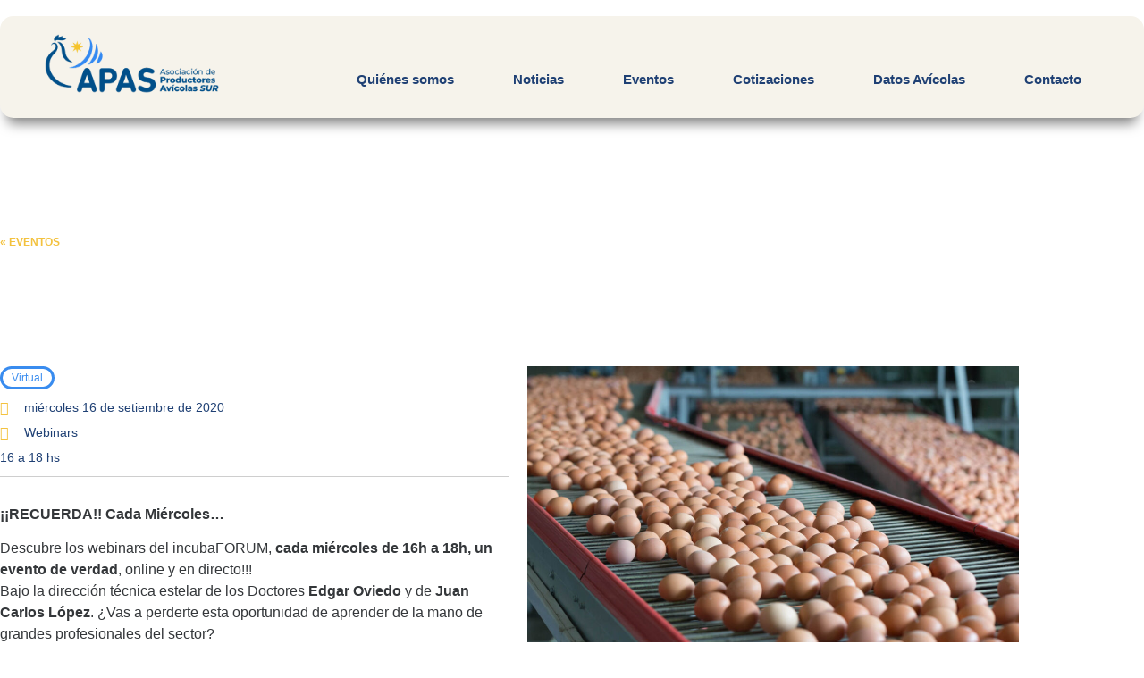

--- FILE ---
content_type: text/css
request_url: https://apas.com.uy/wp-content/uploads/elementor/css/post-4.css?ver=1769805597
body_size: 191
content:
.elementor-kit-4{--e-global-color-primary:#6EC1E4;--e-global-color-secondary:#34373A;--e-global-color-text:#7A7A7A;--e-global-color-accent:#61CE70;--e-global-color-7b1c78c:#1F4074;--e-global-color-a20fb30:#398CEF;--e-global-color-17199da:#F3C23F;--e-global-color-826711b:#FFFFFF;--e-global-color-41d194b:#F6F3EB;--e-global-typography-primary-font-family:"Poppins";--e-global-typography-primary-font-weight:600;--e-global-typography-secondary-font-family:"Poppins";--e-global-typography-secondary-font-weight:400;--e-global-typography-text-font-family:"Poppins";--e-global-typography-text-font-weight:400;--e-global-typography-accent-font-family:"Poppins";--e-global-typography-accent-font-weight:500;}.elementor-kit-4 button,.elementor-kit-4 input[type="button"],.elementor-kit-4 input[type="submit"],.elementor-kit-4 .elementor-button{background-color:var( --e-global-color-a20fb30 );color:var( --e-global-color-826711b );border-radius:50px 50px 50px 50px;}.elementor-kit-4 button:hover,.elementor-kit-4 button:focus,.elementor-kit-4 input[type="button"]:hover,.elementor-kit-4 input[type="button"]:focus,.elementor-kit-4 input[type="submit"]:hover,.elementor-kit-4 input[type="submit"]:focus,.elementor-kit-4 .elementor-button:hover,.elementor-kit-4 .elementor-button:focus{background-color:var( --e-global-color-17199da );color:var( --e-global-color-826711b );}.elementor-kit-4 e-page-transition{background-color:#FFBC7D;}.elementor-kit-4 a{color:var( --e-global-color-a20fb30 );}.elementor-kit-4 a:hover{color:var( --e-global-color-17199da );}.elementor-section.elementor-section-boxed > .elementor-container{max-width:1140px;}.e-con{--container-max-width:1140px;}.elementor-widget:not(:last-child){margin-block-end:20px;}.elementor-element{--widgets-spacing:20px 20px;--widgets-spacing-row:20px;--widgets-spacing-column:20px;}{}h1.entry-title{display:var(--page-title-display);}.site-header .site-branding{flex-direction:column;align-items:stretch;}.site-header{padding-inline-end:0px;padding-inline-start:0px;}@media(max-width:1024px){.elementor-section.elementor-section-boxed > .elementor-container{max-width:1024px;}.e-con{--container-max-width:1024px;}}@media(max-width:767px){.elementor-section.elementor-section-boxed > .elementor-container{max-width:767px;}.e-con{--container-max-width:767px;}}

--- FILE ---
content_type: text/css
request_url: https://apas.com.uy/wp-content/uploads/elementor/css/post-957.css?ver=1769805598
body_size: 1073
content:
.elementor-957 .elementor-element.elementor-element-915995d > .elementor-container > .elementor-column > .elementor-widget-wrap{align-content:center;align-items:center;}.elementor-957 .elementor-element.elementor-element-915995d > .elementor-container{max-width:1400px;min-height:150px;}.elementor-957 .elementor-element.elementor-element-915995d{transition:background 0.3s, border 0.3s, border-radius 0.3s, box-shadow 0.3s;z-index:10;}.elementor-957 .elementor-element.elementor-element-915995d > .elementor-background-overlay{transition:background 0.3s, border-radius 0.3s, opacity 0.3s;}.elementor-957 .elementor-element.elementor-element-8f19a0f:not(.elementor-motion-effects-element-type-background) > .elementor-widget-wrap, .elementor-957 .elementor-element.elementor-element-8f19a0f > .elementor-widget-wrap > .elementor-motion-effects-container > .elementor-motion-effects-layer{background-color:var( --e-global-color-41d194b );}.elementor-957 .elementor-element.elementor-element-8f19a0f > .elementor-element-populated >  .elementor-background-overlay{background-image:url("https://apas.com.uy/wp-content/uploads/2022/06/pattern-APAS_.png");background-position:center center;background-repeat:no-repeat;background-size:cover;opacity:0.21;}.elementor-bc-flex-widget .elementor-957 .elementor-element.elementor-element-8f19a0f.elementor-column .elementor-widget-wrap{align-items:flex-end;}.elementor-957 .elementor-element.elementor-element-8f19a0f.elementor-column.elementor-element[data-element_type="column"] > .elementor-widget-wrap.elementor-element-populated{align-content:flex-end;align-items:flex-end;}.elementor-957 .elementor-element.elementor-element-8f19a0f.elementor-column > .elementor-widget-wrap{justify-content:space-between;}.elementor-957 .elementor-element.elementor-element-8f19a0f > .elementor-element-populated, .elementor-957 .elementor-element.elementor-element-8f19a0f > .elementor-element-populated > .elementor-background-overlay, .elementor-957 .elementor-element.elementor-element-8f19a0f > .elementor-background-slideshow{border-radius:15px 15px 15px 15px;}.elementor-957 .elementor-element.elementor-element-8f19a0f > .elementor-element-populated{box-shadow:0px 14px 14px -8px rgba(0,0,0,0.5);transition:background 0.3s, border 0.3s, border-radius 0.3s, box-shadow 0.3s;padding:20px 50px 20px 50px;}.elementor-957 .elementor-element.elementor-element-8f19a0f > .elementor-element-populated > .elementor-background-overlay{transition:background 0.3s, border-radius 0.3s, opacity 0.3s;}.elementor-widget-theme-site-logo .widget-image-caption{color:var( --e-global-color-text );font-family:var( --e-global-typography-text-font-family ), Sans-serif;font-weight:var( --e-global-typography-text-font-weight );}.elementor-957 .elementor-element.elementor-element-b16b7f5{width:auto;max-width:auto;text-align:start;}.elementor-957 .elementor-element.elementor-element-b16b7f5 img{width:195px;}.elementor-widget-nav-menu .elementor-nav-menu .elementor-item{font-family:var( --e-global-typography-primary-font-family ), Sans-serif;font-weight:var( --e-global-typography-primary-font-weight );}.elementor-widget-nav-menu .elementor-nav-menu--main .elementor-item{color:var( --e-global-color-text );fill:var( --e-global-color-text );}.elementor-widget-nav-menu .elementor-nav-menu--main .elementor-item:hover,
					.elementor-widget-nav-menu .elementor-nav-menu--main .elementor-item.elementor-item-active,
					.elementor-widget-nav-menu .elementor-nav-menu--main .elementor-item.highlighted,
					.elementor-widget-nav-menu .elementor-nav-menu--main .elementor-item:focus{color:var( --e-global-color-accent );fill:var( --e-global-color-accent );}.elementor-widget-nav-menu .elementor-nav-menu--main:not(.e--pointer-framed) .elementor-item:before,
					.elementor-widget-nav-menu .elementor-nav-menu--main:not(.e--pointer-framed) .elementor-item:after{background-color:var( --e-global-color-accent );}.elementor-widget-nav-menu .e--pointer-framed .elementor-item:before,
					.elementor-widget-nav-menu .e--pointer-framed .elementor-item:after{border-color:var( --e-global-color-accent );}.elementor-widget-nav-menu{--e-nav-menu-divider-color:var( --e-global-color-text );}.elementor-widget-nav-menu .elementor-nav-menu--dropdown .elementor-item, .elementor-widget-nav-menu .elementor-nav-menu--dropdown  .elementor-sub-item{font-family:var( --e-global-typography-accent-font-family ), Sans-serif;font-weight:var( --e-global-typography-accent-font-weight );}.elementor-957 .elementor-element.elementor-element-1f7b3a4{width:auto;max-width:auto;--e-nav-menu-horizontal-menu-item-margin:calc( 26px / 2 );}.elementor-957 .elementor-element.elementor-element-1f7b3a4 .elementor-menu-toggle{margin-left:auto;}.elementor-957 .elementor-element.elementor-element-1f7b3a4 .elementor-nav-menu .elementor-item{font-family:"Poppins", Sans-serif;font-size:15px;font-weight:600;}.elementor-957 .elementor-element.elementor-element-1f7b3a4 .elementor-nav-menu--main .elementor-item{color:var( --e-global-color-7b1c78c );fill:var( --e-global-color-7b1c78c );}.elementor-957 .elementor-element.elementor-element-1f7b3a4 .elementor-nav-menu--main .elementor-item:hover,
					.elementor-957 .elementor-element.elementor-element-1f7b3a4 .elementor-nav-menu--main .elementor-item.elementor-item-active,
					.elementor-957 .elementor-element.elementor-element-1f7b3a4 .elementor-nav-menu--main .elementor-item.highlighted,
					.elementor-957 .elementor-element.elementor-element-1f7b3a4 .elementor-nav-menu--main .elementor-item:focus{color:var( --e-global-color-17199da );fill:var( --e-global-color-17199da );}.elementor-957 .elementor-element.elementor-element-1f7b3a4 .elementor-nav-menu--main .elementor-item.elementor-item-active{color:var( --e-global-color-17199da );}.elementor-957 .elementor-element.elementor-element-1f7b3a4 .elementor-nav-menu--main:not(.elementor-nav-menu--layout-horizontal) .elementor-nav-menu > li:not(:last-child){margin-bottom:26px;}.elementor-957 .elementor-element.elementor-element-1f7b3a4 .elementor-nav-menu--dropdown a, .elementor-957 .elementor-element.elementor-element-1f7b3a4 .elementor-menu-toggle{color:var( --e-global-color-7b1c78c );fill:var( --e-global-color-7b1c78c );}.elementor-957 .elementor-element.elementor-element-1f7b3a4 .elementor-nav-menu--dropdown{background-color:var( --e-global-color-17199da );}.elementor-957 .elementor-element.elementor-element-1f7b3a4 .elementor-nav-menu--dropdown a:hover,
					.elementor-957 .elementor-element.elementor-element-1f7b3a4 .elementor-nav-menu--dropdown a:focus,
					.elementor-957 .elementor-element.elementor-element-1f7b3a4 .elementor-nav-menu--dropdown a.elementor-item-active,
					.elementor-957 .elementor-element.elementor-element-1f7b3a4 .elementor-nav-menu--dropdown a.highlighted,
					.elementor-957 .elementor-element.elementor-element-1f7b3a4 .elementor-menu-toggle:hover,
					.elementor-957 .elementor-element.elementor-element-1f7b3a4 .elementor-menu-toggle:focus{color:var( --e-global-color-826711b );}.elementor-957 .elementor-element.elementor-element-1f7b3a4 .elementor-nav-menu--dropdown a:hover,
					.elementor-957 .elementor-element.elementor-element-1f7b3a4 .elementor-nav-menu--dropdown a:focus,
					.elementor-957 .elementor-element.elementor-element-1f7b3a4 .elementor-nav-menu--dropdown a.elementor-item-active,
					.elementor-957 .elementor-element.elementor-element-1f7b3a4 .elementor-nav-menu--dropdown a.highlighted{background-color:var( --e-global-color-17199da );}.elementor-theme-builder-content-area{height:400px;}.elementor-location-header:before, .elementor-location-footer:before{content:"";display:table;clear:both;}@media(min-width:768px){.elementor-957 .elementor-element.elementor-element-8f19a0f{width:100%;}}@media(max-width:767px){.elementor-957 .elementor-element.elementor-element-915995d > .elementor-container{min-height:120px;}.elementor-957 .elementor-element.elementor-element-915995d{padding:0px 0px 0px 0px;}.elementor-957 .elementor-element.elementor-element-8f19a0f > .elementor-element-populated{padding:15px 15px 15px 15px;}.elementor-957 .elementor-element.elementor-element-b16b7f5 img{width:117px;}.elementor-957 .elementor-element.elementor-element-1f7b3a4 .elementor-nav-menu--dropdown{border-radius:10px 10px 10px 10px;}.elementor-957 .elementor-element.elementor-element-1f7b3a4 .elementor-nav-menu--dropdown li:first-child a{border-top-left-radius:10px;border-top-right-radius:10px;}.elementor-957 .elementor-element.elementor-element-1f7b3a4 .elementor-nav-menu--dropdown li:last-child a{border-bottom-right-radius:10px;border-bottom-left-radius:10px;}.elementor-957 .elementor-element.elementor-element-1f7b3a4 .elementor-nav-menu--main > .elementor-nav-menu > li > .elementor-nav-menu--dropdown, .elementor-957 .elementor-element.elementor-element-1f7b3a4 .elementor-nav-menu__container.elementor-nav-menu--dropdown{margin-top:27px !important;}}/* Start custom CSS for section, class: .elementor-element-915995d *//*-- SHRINKING LOGO --*/
/*-- New class when sticky is turned on 'elementor-sticky-effects' -*/
/*-- give the logo image a class called 'sticky-logo'  --*/

.elementor-sticky--effects .sticky-logo img {
	width: 140px!important;/*-- edit the pixels to change to desired shrinking size --*/
}

.sticky-logo img {
	transition: 0.5s all ease-in-out;
}

.elementor-957 .elementor-element.elementor-element-915995d.elementor-sticky--effects >.elementor-container{
min-height: 70px;
}

.elementor-957 .elementor-element.elementor-element-915995d > .elementor-container{
transition: min-height 1s ease !important;
}

@media screen and (max-width: 767px) {
    .elementor-sticky--effects .sticky-logo img {
	width: 90px!important;/*-- edit the pixels to change to desired shrinking size for mobile --*/
}
}/* End custom CSS */

--- FILE ---
content_type: text/css
request_url: https://apas.com.uy/wp-content/uploads/elementor/css/post-699.css?ver=1769805598
body_size: 1401
content:
.elementor-699 .elementor-element.elementor-element-2774255:not(.elementor-motion-effects-element-type-background), .elementor-699 .elementor-element.elementor-element-2774255 > .elementor-motion-effects-container > .elementor-motion-effects-layer{background-color:var( --e-global-color-17199da );}.elementor-699 .elementor-element.elementor-element-2774255 > .elementor-background-overlay{background-image:url("https://apas.com.uy/wp-content/uploads/2022/06/pattern-APAS_.png");opacity:0.28;transition:background 0.3s, border-radius 0.3s, opacity 0.3s;}.elementor-699 .elementor-element.elementor-element-2774255{transition:background 0.3s, border 0.3s, border-radius 0.3s, box-shadow 0.3s;margin-top:50px;margin-bottom:0px;padding:70px 0px 70px 0px;}.elementor-699 .elementor-element.elementor-element-2774255 > .elementor-shape-top svg{width:calc(152% + 1.3px);height:6px;}.elementor-bc-flex-widget .elementor-699 .elementor-element.elementor-element-830c779.elementor-column .elementor-widget-wrap{align-items:flex-start;}.elementor-699 .elementor-element.elementor-element-830c779.elementor-column.elementor-element[data-element_type="column"] > .elementor-widget-wrap.elementor-element-populated{align-content:flex-start;align-items:flex-start;}.elementor-699 .elementor-element.elementor-element-830c779 > .elementor-element-populated{transition:background 0.3s, border 0.3s, border-radius 0.3s, box-shadow 0.3s;padding:0px 150px 0px 0px;}.elementor-699 .elementor-element.elementor-element-830c779 > .elementor-element-populated > .elementor-background-overlay{transition:background 0.3s, border-radius 0.3s, opacity 0.3s;}.elementor-widget-image-box .elementor-image-box-title{font-family:var( --e-global-typography-primary-font-family ), Sans-serif;font-weight:var( --e-global-typography-primary-font-weight );color:var( --e-global-color-primary );}.elementor-widget-image-box:has(:hover) .elementor-image-box-title,
					 .elementor-widget-image-box:has(:focus) .elementor-image-box-title{color:var( --e-global-color-primary );}.elementor-widget-image-box .elementor-image-box-description{font-family:var( --e-global-typography-text-font-family ), Sans-serif;font-weight:var( --e-global-typography-text-font-weight );color:var( --e-global-color-text );}.elementor-699 .elementor-element.elementor-element-c4db76b .elementor-image-box-wrapper{text-align:start;}.elementor-699 .elementor-element.elementor-element-c4db76b .elementor-image-box-title{margin-bottom:5px;font-family:"Varela Round", Sans-serif;font-size:22px;font-weight:600;color:var( --e-global-color-7b1c78c );}.elementor-699 .elementor-element.elementor-element-c4db76b .elementor-image-box-description{font-family:"Poppins", Sans-serif;font-size:13px;font-weight:400;color:var( --e-global-color-7b1c78c );}.elementor-widget-icon-list .elementor-icon-list-item:not(:last-child):after{border-color:var( --e-global-color-text );}.elementor-widget-icon-list .elementor-icon-list-icon i{color:var( --e-global-color-primary );}.elementor-widget-icon-list .elementor-icon-list-icon svg{fill:var( --e-global-color-primary );}.elementor-widget-icon-list .elementor-icon-list-item > .elementor-icon-list-text, .elementor-widget-icon-list .elementor-icon-list-item > a{font-family:var( --e-global-typography-text-font-family ), Sans-serif;font-weight:var( --e-global-typography-text-font-weight );}.elementor-widget-icon-list .elementor-icon-list-text{color:var( --e-global-color-secondary );}.elementor-699 .elementor-element.elementor-element-446c560 .elementor-icon-list-items:not(.elementor-inline-items) .elementor-icon-list-item:not(:last-child){padding-block-end:calc(4px/2);}.elementor-699 .elementor-element.elementor-element-446c560 .elementor-icon-list-items:not(.elementor-inline-items) .elementor-icon-list-item:not(:first-child){margin-block-start:calc(4px/2);}.elementor-699 .elementor-element.elementor-element-446c560 .elementor-icon-list-items.elementor-inline-items .elementor-icon-list-item{margin-inline:calc(4px/2);}.elementor-699 .elementor-element.elementor-element-446c560 .elementor-icon-list-items.elementor-inline-items{margin-inline:calc(-4px/2);}.elementor-699 .elementor-element.elementor-element-446c560 .elementor-icon-list-items.elementor-inline-items .elementor-icon-list-item:after{inset-inline-end:calc(-4px/2);}.elementor-699 .elementor-element.elementor-element-446c560 .elementor-icon-list-icon i{color:var( --e-global-color-7b1c78c );transition:color 0.3s;}.elementor-699 .elementor-element.elementor-element-446c560 .elementor-icon-list-icon svg{fill:var( --e-global-color-7b1c78c );transition:fill 0.3s;}.elementor-699 .elementor-element.elementor-element-446c560{--e-icon-list-icon-size:14px;--icon-vertical-offset:0px;}.elementor-699 .elementor-element.elementor-element-446c560 .elementor-icon-list-icon{padding-inline-end:11px;}.elementor-699 .elementor-element.elementor-element-446c560 .elementor-icon-list-item > .elementor-icon-list-text, .elementor-699 .elementor-element.elementor-element-446c560 .elementor-icon-list-item > a{font-family:"Poppins", Sans-serif;font-size:14px;font-weight:400;}.elementor-699 .elementor-element.elementor-element-446c560 .elementor-icon-list-text{color:var( --e-global-color-7b1c78c );transition:color 0.3s;}.elementor-widget-heading .elementor-heading-title{font-family:var( --e-global-typography-primary-font-family ), Sans-serif;font-weight:var( --e-global-typography-primary-font-weight );color:var( --e-global-color-primary );}.elementor-699 .elementor-element.elementor-element-5b0d46b .elementor-heading-title{font-family:"Varela Round", Sans-serif;font-size:18px;font-weight:600;color:var( --e-global-color-7b1c78c );}.elementor-699 .elementor-element.elementor-element-950ca01{--grid-template-columns:repeat(0, auto);--icon-size:16px;--grid-column-gap:5px;--grid-row-gap:0px;}.elementor-699 .elementor-element.elementor-element-950ca01 .elementor-widget-container{text-align:left;}.elementor-699 .elementor-element.elementor-element-950ca01 .elementor-social-icon{background-color:var( --e-global-color-7b1c78c );}.elementor-699 .elementor-element.elementor-element-950ca01 .elementor-social-icon i{color:var( --e-global-color-17199da );}.elementor-699 .elementor-element.elementor-element-950ca01 .elementor-social-icon svg{fill:var( --e-global-color-17199da );}body:not(.rtl) .elementor-699 .elementor-element.elementor-element-e5f8a0c{left:0px;}body.rtl .elementor-699 .elementor-element.elementor-element-e5f8a0c{right:0px;}.elementor-699 .elementor-element.elementor-element-e5f8a0c{bottom:-60px;text-align:start;}.elementor-699 .elementor-element.elementor-element-e5f8a0c .elementor-heading-title{font-family:"Poppins", Sans-serif;font-size:13px;font-weight:400;color:var( --e-global-color-7b1c78c );}.elementor-699 .elementor-element.elementor-element-09f5895 > .elementor-element-populated{transition:background 0.3s, border 0.3s, border-radius 0.3s, box-shadow 0.3s;}.elementor-699 .elementor-element.elementor-element-09f5895 > .elementor-element-populated > .elementor-background-overlay{transition:background 0.3s, border-radius 0.3s, opacity 0.3s;}.elementor-widget-form .elementor-field-group > label, .elementor-widget-form .elementor-field-subgroup label{color:var( --e-global-color-text );}.elementor-widget-form .elementor-field-group > label{font-family:var( --e-global-typography-text-font-family ), Sans-serif;font-weight:var( --e-global-typography-text-font-weight );}.elementor-widget-form .elementor-field-type-html{color:var( --e-global-color-text );font-family:var( --e-global-typography-text-font-family ), Sans-serif;font-weight:var( --e-global-typography-text-font-weight );}.elementor-widget-form .elementor-field-group .elementor-field{color:var( --e-global-color-text );}.elementor-widget-form .elementor-field-group .elementor-field, .elementor-widget-form .elementor-field-subgroup label{font-family:var( --e-global-typography-text-font-family ), Sans-serif;font-weight:var( --e-global-typography-text-font-weight );}.elementor-widget-form .elementor-button{font-family:var( --e-global-typography-accent-font-family ), Sans-serif;font-weight:var( --e-global-typography-accent-font-weight );}.elementor-widget-form .e-form__buttons__wrapper__button-next{background-color:var( --e-global-color-accent );}.elementor-widget-form .elementor-button[type="submit"]{background-color:var( --e-global-color-accent );}.elementor-widget-form .e-form__buttons__wrapper__button-previous{background-color:var( --e-global-color-accent );}.elementor-widget-form .elementor-message{font-family:var( --e-global-typography-text-font-family ), Sans-serif;font-weight:var( --e-global-typography-text-font-weight );}.elementor-widget-form .e-form__indicators__indicator, .elementor-widget-form .e-form__indicators__indicator__label{font-family:var( --e-global-typography-accent-font-family ), Sans-serif;font-weight:var( --e-global-typography-accent-font-weight );}.elementor-widget-form{--e-form-steps-indicator-inactive-primary-color:var( --e-global-color-text );--e-form-steps-indicator-active-primary-color:var( --e-global-color-accent );--e-form-steps-indicator-completed-primary-color:var( --e-global-color-accent );--e-form-steps-indicator-progress-color:var( --e-global-color-accent );--e-form-steps-indicator-progress-background-color:var( --e-global-color-text );--e-form-steps-indicator-progress-meter-color:var( --e-global-color-text );}.elementor-widget-form .e-form__indicators__indicator__progress__meter{font-family:var( --e-global-typography-accent-font-family ), Sans-serif;font-weight:var( --e-global-typography-accent-font-weight );}.elementor-699 .elementor-element.elementor-element-f3a90a3 .elementor-field-group{padding-right:calc( 12px/2 );padding-left:calc( 12px/2 );margin-bottom:10px;}.elementor-699 .elementor-element.elementor-element-f3a90a3 .elementor-form-fields-wrapper{margin-left:calc( -12px/2 );margin-right:calc( -12px/2 );margin-bottom:-10px;}.elementor-699 .elementor-element.elementor-element-f3a90a3 .elementor-field-group.recaptcha_v3-bottomleft, .elementor-699 .elementor-element.elementor-element-f3a90a3 .elementor-field-group.recaptcha_v3-bottomright{margin-bottom:0;}body.rtl .elementor-699 .elementor-element.elementor-element-f3a90a3 .elementor-labels-inline .elementor-field-group > label{padding-left:0px;}body:not(.rtl) .elementor-699 .elementor-element.elementor-element-f3a90a3 .elementor-labels-inline .elementor-field-group > label{padding-right:0px;}body .elementor-699 .elementor-element.elementor-element-f3a90a3 .elementor-labels-above .elementor-field-group > label{padding-bottom:0px;}.elementor-699 .elementor-element.elementor-element-f3a90a3 .elementor-field-type-html{padding-bottom:0px;}.elementor-699 .elementor-element.elementor-element-f3a90a3 .elementor-field-group .elementor-field:not(.elementor-select-wrapper){background-color:#ffffff;border-width:0px 0px 0px 0px;}.elementor-699 .elementor-element.elementor-element-f3a90a3 .elementor-field-group .elementor-select-wrapper select{background-color:#ffffff;border-width:0px 0px 0px 0px;}.elementor-699 .elementor-element.elementor-element-f3a90a3 .elementor-button{border-style:solid;border-width:1px 1px 1px 1px;border-radius:0px 0px 0px 0px;}.elementor-699 .elementor-element.elementor-element-f3a90a3 .e-form__buttons__wrapper__button-next{background-color:var( --e-global-color-7b1c78c );color:#ffffff;border-color:var( --e-global-color-7b1c78c );}.elementor-699 .elementor-element.elementor-element-f3a90a3 .elementor-button[type="submit"]{background-color:var( --e-global-color-7b1c78c );color:#ffffff;border-color:var( --e-global-color-7b1c78c );}.elementor-699 .elementor-element.elementor-element-f3a90a3 .elementor-button[type="submit"] svg *{fill:#ffffff;}.elementor-699 .elementor-element.elementor-element-f3a90a3 .e-form__buttons__wrapper__button-previous{color:#ffffff;}.elementor-699 .elementor-element.elementor-element-f3a90a3 .e-form__buttons__wrapper__button-next:hover{background-color:#F6CB4C00;color:var( --e-global-color-7b1c78c );}.elementor-699 .elementor-element.elementor-element-f3a90a3 .elementor-button[type="submit"]:hover{background-color:#F6CB4C00;color:var( --e-global-color-7b1c78c );}.elementor-699 .elementor-element.elementor-element-f3a90a3 .elementor-button[type="submit"]:hover svg *{fill:var( --e-global-color-7b1c78c );}.elementor-699 .elementor-element.elementor-element-f3a90a3 .e-form__buttons__wrapper__button-previous:hover{color:#ffffff;}.elementor-699 .elementor-element.elementor-element-f3a90a3{--e-form-steps-indicators-spacing:20px;--e-form-steps-indicator-padding:30px;--e-form-steps-indicator-inactive-secondary-color:#ffffff;--e-form-steps-indicator-active-secondary-color:#ffffff;--e-form-steps-indicator-completed-secondary-color:#ffffff;--e-form-steps-divider-width:1px;--e-form-steps-divider-gap:10px;}.elementor-theme-builder-content-area{height:400px;}.elementor-location-header:before, .elementor-location-footer:before{content:"";display:table;clear:both;}@media(max-width:1024px){.elementor-699 .elementor-element.elementor-element-2774255{padding:70px 20px 70px 20px;}.elementor-699 .elementor-element.elementor-element-830c779 > .elementor-element-populated{padding:0px 80px 0px 0px;}}@media(max-width:767px){.elementor-699 .elementor-element.elementor-element-2774255{padding:50px 20px 80px 20px;}.elementor-699 .elementor-element.elementor-element-830c779 > .elementor-element-populated{padding:0px 0px 0px 0px;}.elementor-699 .elementor-element.elementor-element-e5f8a0c{bottom:-453px;}}

--- FILE ---
content_type: text/css
request_url: https://apas.com.uy/wp-content/uploads/elementor/css/post-2038.css?ver=1769807441
body_size: 1401
content:
.elementor-2038 .elementor-element.elementor-element-50dbd84:not(.elementor-motion-effects-element-type-background), .elementor-2038 .elementor-element.elementor-element-50dbd84 > .elementor-motion-effects-container > .elementor-motion-effects-layer{background-image:url("https://apas.com.uy/wp-content/uploads/2022/06/APAS_slide_11.jpg");background-position:0px -239px;background-repeat:no-repeat;background-size:cover;}.elementor-2038 .elementor-element.elementor-element-50dbd84 > .elementor-background-overlay{background-color:transparent;background-image:linear-gradient(180deg, var( --e-global-color-7b1c78c ) 0%, var( --e-global-color-secondary ) 100%);opacity:0.67;transition:background 0.3s, border-radius 0.3s, opacity 0.3s;}.elementor-2038 .elementor-element.elementor-element-50dbd84 > .elementor-container{min-height:50vh;}.elementor-2038 .elementor-element.elementor-element-50dbd84{transition:background 0.3s, border 0.3s, border-radius 0.3s, box-shadow 0.3s;margin-top:-170px;margin-bottom:50px;padding:0px 0px 20px 0px;}.elementor-2038 .elementor-element.elementor-element-acfc69b > .elementor-element-populated{padding:0px 300px 0px 0px;}.elementor-widget-button .elementor-button{background-color:var( --e-global-color-accent );font-family:var( --e-global-typography-accent-font-family ), Sans-serif;font-weight:var( --e-global-typography-accent-font-weight );}.elementor-2038 .elementor-element.elementor-element-88770ce .elementor-button{background-color:#02010100;font-family:"Poppins", Sans-serif;font-size:12px;font-weight:600;fill:var( --e-global-color-17199da );color:var( --e-global-color-17199da );padding:0px 0px 0px 0px;}.elementor-2038 .elementor-element.elementor-element-88770ce .elementor-button:hover, .elementor-2038 .elementor-element.elementor-element-88770ce .elementor-button:focus{color:var( --e-global-color-a20fb30 );}.elementor-2038 .elementor-element.elementor-element-88770ce .elementor-button:hover svg, .elementor-2038 .elementor-element.elementor-element-88770ce .elementor-button:focus svg{fill:var( --e-global-color-a20fb30 );}.elementor-widget-theme-post-title .elementor-heading-title{font-family:var( --e-global-typography-primary-font-family ), Sans-serif;font-weight:var( --e-global-typography-primary-font-weight );color:var( --e-global-color-primary );}.elementor-2038 .elementor-element.elementor-element-f88933b{text-align:start;}.elementor-2038 .elementor-element.elementor-element-f88933b .elementor-heading-title{font-family:"Varela Round", Sans-serif;font-size:38px;font-weight:600;color:var( --e-global-color-826711b );}.elementor-2038 .elementor-element.elementor-element-866a9eb{margin-top:0px;margin-bottom:50px;}.elementor-2038 .elementor-element.elementor-element-c6dbc48 .elementor-button{background-color:#F3C23F00;font-family:"Poppins", Sans-serif;font-size:12px;font-weight:500;fill:var( --e-global-color-a20fb30 );color:var( --e-global-color-a20fb30 );border-style:solid;border-color:var( --e-global-color-a20fb30 );padding:4px 10px 4px 10px;}.elementor-2038 .elementor-element.elementor-element-c6dbc48 > .elementor-widget-container{margin:0px 0px -10px 0px;}.elementor-widget-icon-list .elementor-icon-list-item:not(:last-child):after{border-color:var( --e-global-color-text );}.elementor-widget-icon-list .elementor-icon-list-icon i{color:var( --e-global-color-primary );}.elementor-widget-icon-list .elementor-icon-list-icon svg{fill:var( --e-global-color-primary );}.elementor-widget-icon-list .elementor-icon-list-item > .elementor-icon-list-text, .elementor-widget-icon-list .elementor-icon-list-item > a{font-family:var( --e-global-typography-text-font-family ), Sans-serif;font-weight:var( --e-global-typography-text-font-weight );}.elementor-widget-icon-list .elementor-icon-list-text{color:var( --e-global-color-secondary );}.elementor-2038 .elementor-element.elementor-element-c8322e6 > .elementor-widget-container{margin:0px 0px 10px 0px;padding:0px 0px 10px 0px;border-style:solid;border-width:0px 0px 1px 0px;border-color:#7A7A7A5E;}.elementor-2038 .elementor-element.elementor-element-c8322e6 .elementor-icon-list-items:not(.elementor-inline-items) .elementor-icon-list-item:not(:last-child){padding-block-end:calc(7px/2);}.elementor-2038 .elementor-element.elementor-element-c8322e6 .elementor-icon-list-items:not(.elementor-inline-items) .elementor-icon-list-item:not(:first-child){margin-block-start:calc(7px/2);}.elementor-2038 .elementor-element.elementor-element-c8322e6 .elementor-icon-list-items.elementor-inline-items .elementor-icon-list-item{margin-inline:calc(7px/2);}.elementor-2038 .elementor-element.elementor-element-c8322e6 .elementor-icon-list-items.elementor-inline-items{margin-inline:calc(-7px/2);}.elementor-2038 .elementor-element.elementor-element-c8322e6 .elementor-icon-list-items.elementor-inline-items .elementor-icon-list-item:after{inset-inline-end:calc(-7px/2);}.elementor-2038 .elementor-element.elementor-element-c8322e6 .elementor-icon-list-icon i{color:var( --e-global-color-17199da );transition:color 0.3s;}.elementor-2038 .elementor-element.elementor-element-c8322e6 .elementor-icon-list-icon svg{fill:var( --e-global-color-17199da );transition:fill 0.3s;}.elementor-2038 .elementor-element.elementor-element-c8322e6{--e-icon-list-icon-size:16px;--e-icon-list-icon-align:left;--e-icon-list-icon-margin:0 calc(var(--e-icon-list-icon-size, 1em) * 0.25) 0 0;--icon-vertical-offset:0px;}.elementor-2038 .elementor-element.elementor-element-c8322e6 .elementor-icon-list-icon{padding-inline-end:2px;}.elementor-2038 .elementor-element.elementor-element-c8322e6 .elementor-icon-list-item > .elementor-icon-list-text, .elementor-2038 .elementor-element.elementor-element-c8322e6 .elementor-icon-list-item > a{font-family:"Poppins", Sans-serif;font-size:14px;font-weight:400;}.elementor-2038 .elementor-element.elementor-element-c8322e6 .elementor-icon-list-text{color:var( --e-global-color-7b1c78c );transition:color 0.3s;}.elementor-widget-theme-post-content{color:var( --e-global-color-text );font-family:var( --e-global-typography-text-font-family ), Sans-serif;font-weight:var( --e-global-typography-text-font-weight );}.elementor-2038 .elementor-element.elementor-element-309ff8e{color:var( --e-global-color-secondary );font-family:"Noticia Text", Sans-serif;font-weight:400;}.elementor-2038 .elementor-element.elementor-element-7fc1925 > .elementor-element-populated{padding:0px 0px 0px 20px;}.elementor-widget-theme-post-featured-image .widget-image-caption{color:var( --e-global-color-text );font-family:var( --e-global-typography-text-font-family ), Sans-serif;font-weight:var( --e-global-typography-text-font-weight );}.elementor-2038 .elementor-element.elementor-element-758de72{margin-top:0px;margin-bottom:50px;}.elementor-widget-heading .elementor-heading-title{font-family:var( --e-global-typography-primary-font-family ), Sans-serif;font-weight:var( --e-global-typography-primary-font-weight );color:var( --e-global-color-primary );}.elementor-2038 .elementor-element.elementor-element-0c5ce16 > .elementor-widget-container{padding:0px 0px 0px 10px;border-style:solid;border-width:0px 0px 0px 3px;border-color:var( --e-global-color-17199da );}.elementor-2038 .elementor-element.elementor-element-0c5ce16 .elementor-heading-title{font-family:"Varela Round", Sans-serif;font-size:22px;font-weight:600;color:var( --e-global-color-7b1c78c );}.elementor-widget-gallery .elementor-gallery-item__title{font-family:var( --e-global-typography-primary-font-family ), Sans-serif;font-weight:var( --e-global-typography-primary-font-weight );}.elementor-widget-gallery .elementor-gallery-item__description{font-family:var( --e-global-typography-text-font-family ), Sans-serif;font-weight:var( --e-global-typography-text-font-weight );}.elementor-widget-gallery{--galleries-title-color-normal:var( --e-global-color-primary );--galleries-title-color-hover:var( --e-global-color-secondary );--galleries-pointer-bg-color-hover:var( --e-global-color-accent );--gallery-title-color-active:var( --e-global-color-secondary );--galleries-pointer-bg-color-active:var( --e-global-color-accent );}.elementor-widget-gallery .elementor-gallery-title{font-family:var( --e-global-typography-primary-font-family ), Sans-serif;font-weight:var( --e-global-typography-primary-font-weight );}.elementor-2038 .elementor-element.elementor-element-d23df89 .e-gallery-item:hover .elementor-gallery-item__overlay, .elementor-2038 .elementor-element.elementor-element-d23df89 .e-gallery-item:focus .elementor-gallery-item__overlay{background-color:rgba(0,0,0,0.5);}.elementor-2038 .elementor-element.elementor-element-d23df89{--image-border-radius:10px;--image-transition-duration:800ms;--overlay-transition-duration:800ms;--content-transition-duration:800ms;--content-transition-delay:800ms;}.elementor-2038 .elementor-element.elementor-element-b57c28a > .elementor-widget-container{padding:0px 0px 0px 10px;border-style:solid;border-width:0px 0px 0px 3px;border-color:var( --e-global-color-17199da );}.elementor-2038 .elementor-element.elementor-element-b57c28a .elementor-heading-title{font-family:"Varela Round", Sans-serif;font-size:17px;font-weight:600;color:var( --e-global-color-7b1c78c );}.elementor-2038 .elementor-element.elementor-element-b69b19c > .elementor-widget-container{margin:0px 0px 20px 0px;}.elementor-2038 .elementor-element.elementor-element-b69b19c{--alignment:left;--grid-side-margin:10px;--grid-column-gap:10px;--grid-row-gap:10px;--grid-bottom-margin:10px;--e-share-buttons-primary-color:var( --e-global-color-a20fb30 );}.elementor-2038 .elementor-element.elementor-element-b69b19c .elementor-share-btn{font-size:calc(0.6px * 10);}.elementor-2038 .elementor-element.elementor-element-b69b19c .elementor-share-btn__icon{--e-share-buttons-icon-size:2em;}.elementor-2038 .elementor-element.elementor-element-b69b19c .elementor-share-btn:hover{--e-share-buttons-primary-color:var( --e-global-color-17199da );}.elementor-2038 .elementor-element.elementor-element-54a20fa > .elementor-element-populated{padding:0px 0px 0px 0px;}.elementor-2038 .elementor-element.elementor-element-1e066cd > .elementor-widget-container{padding:0px 0px 0px 10px;}.elementor-2038 .elementor-element.elementor-element-1e066cd{text-align:center;}.elementor-2038 .elementor-element.elementor-element-1e066cd .elementor-heading-title{font-family:"Varela Round", Sans-serif;font-size:33px;font-weight:600;color:var( --e-global-color-7b1c78c );}.elementor-widget-posts .elementor-button{background-color:var( --e-global-color-accent );font-family:var( --e-global-typography-accent-font-family ), Sans-serif;font-weight:var( --e-global-typography-accent-font-weight );}.elementor-widget-posts .elementor-post__title, .elementor-widget-posts .elementor-post__title a{color:var( --e-global-color-secondary );font-family:var( --e-global-typography-primary-font-family ), Sans-serif;font-weight:var( --e-global-typography-primary-font-weight );}.elementor-widget-posts .elementor-post__meta-data{font-family:var( --e-global-typography-secondary-font-family ), Sans-serif;font-weight:var( --e-global-typography-secondary-font-weight );}.elementor-widget-posts .elementor-post__excerpt p{font-family:var( --e-global-typography-text-font-family ), Sans-serif;font-weight:var( --e-global-typography-text-font-weight );}.elementor-widget-posts .elementor-post__read-more{color:var( --e-global-color-accent );}.elementor-widget-posts a.elementor-post__read-more{font-family:var( --e-global-typography-accent-font-family ), Sans-serif;font-weight:var( --e-global-typography-accent-font-weight );}.elementor-widget-posts .elementor-post__card .elementor-post__badge{background-color:var( --e-global-color-accent );font-family:var( --e-global-typography-accent-font-family ), Sans-serif;font-weight:var( --e-global-typography-accent-font-weight );}.elementor-widget-posts .elementor-pagination{font-family:var( --e-global-typography-secondary-font-family ), Sans-serif;font-weight:var( --e-global-typography-secondary-font-weight );}.elementor-widget-posts .ecs-load-more-button .elementor-button{font-family:var( --e-global-typography-accent-font-family ), Sans-serif;font-weight:var( --e-global-typography-accent-font-weight );background-color:var( --e-global-color-accent );}.elementor-widget-posts .e-load-more-message{font-family:var( --e-global-typography-secondary-font-family ), Sans-serif;font-weight:var( --e-global-typography-secondary-font-weight );}.elementor-2038 .elementor-element.elementor-element-1cb8a4a{--grid-row-gap:35px;--grid-column-gap:30px;}@media(min-width:768px){.elementor-2038 .elementor-element.elementor-element-0f680b5{width:50%;}.elementor-2038 .elementor-element.elementor-element-7fc1925{width:50%;}}@media(max-width:1024px){.elementor-2038 .elementor-element.elementor-element-50dbd84:not(.elementor-motion-effects-element-type-background), .elementor-2038 .elementor-element.elementor-element-50dbd84 > .elementor-motion-effects-container > .elementor-motion-effects-layer{background-position:0px 0px;}.elementor-2038 .elementor-element.elementor-element-50dbd84{padding:0px 20px 20px 20px;}.elementor-2038 .elementor-element.elementor-element-acfc69b > .elementor-element-populated{padding:0px 0px 0px 0px;}.elementor-2038 .elementor-element.elementor-element-866a9eb{padding:0px 20px 0px 20px;}.elementor-2038 .elementor-element.elementor-element-758de72{padding:0px 20px 0px 20px;} .elementor-2038 .elementor-element.elementor-element-b69b19c{--grid-side-margin:10px;--grid-column-gap:10px;--grid-row-gap:10px;--grid-bottom-margin:10px;}.elementor-2038 .elementor-element.elementor-element-5a710cf{padding:0px 20px 0px 20px;}}@media(max-width:767px){.elementor-2038 .elementor-element.elementor-element-50dbd84:not(.elementor-motion-effects-element-type-background), .elementor-2038 .elementor-element.elementor-element-50dbd84 > .elementor-motion-effects-container > .elementor-motion-effects-layer{background-position:0px 0px;}.elementor-2038 .elementor-element.elementor-element-f88933b .elementor-heading-title{font-size:23px;}.elementor-2038 .elementor-element.elementor-element-866a9eb{padding:0px 20px 0px 20px;}.elementor-2038 .elementor-element.elementor-element-7fc1925 > .elementor-element-populated{margin:0px 0px 20px 0px;--e-column-margin-right:0px;--e-column-margin-left:0px;padding:0px 0px 0px 0px;}.elementor-2038 .elementor-element.elementor-element-758de72{padding:0px 20px 0px 20px;} .elementor-2038 .elementor-element.elementor-element-b69b19c{--grid-side-margin:10px;--grid-column-gap:10px;--grid-row-gap:10px;--grid-bottom-margin:10px;}.elementor-2038 .elementor-element.elementor-element-5a710cf{padding:0px 20px 0px 20px;}.elementor-2038 .elementor-element.elementor-element-54a20fa > .elementor-element-populated{padding:0px 0px 0px 0px;}}@media(min-width:1025px){.elementor-2038 .elementor-element.elementor-element-50dbd84:not(.elementor-motion-effects-element-type-background), .elementor-2038 .elementor-element.elementor-element-50dbd84 > .elementor-motion-effects-container > .elementor-motion-effects-layer{background-attachment:fixed;}}

--- FILE ---
content_type: text/css
request_url: https://apas.com.uy/wp-content/uploads/elementor/css/post-245.css?ver=1699634914
body_size: 713
content:
.elementor-245 .elementor-element.elementor-element-e3c5609:not(.elementor-motion-effects-element-type-background), .elementor-245 .elementor-element.elementor-element-e3c5609 > .elementor-motion-effects-container > .elementor-motion-effects-layer{background-color:var( --e-global-color-826711b );}.elementor-245 .elementor-element.elementor-element-e3c5609, .elementor-245 .elementor-element.elementor-element-e3c5609 > .elementor-background-overlay{border-radius:12px 12px 12px 12px;}.elementor-245 .elementor-element.elementor-element-e3c5609{box-shadow:0px 7px 26px 0px rgba(0, 0, 0, 0.18);transition:background 0.3s, border 0.3s, border-radius 0.3s, box-shadow 0.3s;}.elementor-245 .elementor-element.elementor-element-e3c5609 > .elementor-background-overlay{transition:background 0.3s, border-radius 0.3s, opacity 0.3s;}.elementor-bc-flex-widget .elementor-245 .elementor-element.elementor-element-a73db12.elementor-column .elementor-widget-wrap{align-items:flex-start;}.elementor-245 .elementor-element.elementor-element-a73db12.elementor-column.elementor-element[data-element_type="column"] > .elementor-widget-wrap.elementor-element-populated{align-content:flex-start;align-items:flex-start;}.elementor-245 .elementor-element.elementor-element-a73db12 > .elementor-element-populated, .elementor-245 .elementor-element.elementor-element-a73db12 > .elementor-element-populated > .elementor-background-overlay, .elementor-245 .elementor-element.elementor-element-a73db12 > .elementor-background-slideshow{border-radius:0px 0px 0px 0px;}.elementor-245 .elementor-element.elementor-element-a73db12 > .elementor-element-populated{transition:background 0.3s, border 0.3s, border-radius 0.3s, box-shadow 0.3s;padding:0px 0px 20px 0px;}.elementor-245 .elementor-element.elementor-element-a73db12 > .elementor-element-populated > .elementor-background-overlay{transition:background 0.3s, border-radius 0.3s, opacity 0.3s;}.elementor-widget-theme-post-featured-image .widget-image-caption{color:var( --e-global-color-text );font-family:var( --e-global-typography-text-font-family ), Sans-serif;font-weight:var( --e-global-typography-text-font-weight );}.elementor-245 .elementor-element.elementor-element-7a54c8d img{height:32vh;object-fit:cover;object-position:center center;transition-duration:0.4s;}.elementor-245 .elementor-element.elementor-element-7a54c8d:hover img{filter:brightness( 64% ) contrast( 100% ) saturate( 100% ) blur( 0px ) hue-rotate( 0deg );}.elementor-widget-post-info .elementor-icon-list-item:not(:last-child):after{border-color:var( --e-global-color-text );}.elementor-widget-post-info .elementor-icon-list-icon i{color:var( --e-global-color-primary );}.elementor-widget-post-info .elementor-icon-list-icon svg{fill:var( --e-global-color-primary );}.elementor-widget-post-info .elementor-icon-list-text, .elementor-widget-post-info .elementor-icon-list-text a{color:var( --e-global-color-secondary );}.elementor-widget-post-info .elementor-icon-list-item{font-family:var( --e-global-typography-text-font-family ), Sans-serif;font-weight:var( --e-global-typography-text-font-weight );}.elementor-245 .elementor-element.elementor-element-193fa2a > .elementor-widget-container{margin:0px 0px -17px 0px;padding:0px 0px 0px 20px;}.elementor-245 .elementor-element.elementor-element-193fa2a .elementor-icon-list-icon{width:14px;}.elementor-245 .elementor-element.elementor-element-193fa2a .elementor-icon-list-icon i{font-size:14px;}.elementor-245 .elementor-element.elementor-element-193fa2a .elementor-icon-list-icon svg{--e-icon-list-icon-size:14px;}.elementor-245 .elementor-element.elementor-element-193fa2a .elementor-icon-list-text, .elementor-245 .elementor-element.elementor-element-193fa2a .elementor-icon-list-text a{color:var( --e-global-color-text );}.elementor-245 .elementor-element.elementor-element-193fa2a .elementor-icon-list-item{font-family:"Poppins", Sans-serif;font-size:12px;font-weight:500;}.elementor-widget-divider{--divider-color:var( --e-global-color-secondary );}.elementor-widget-divider .elementor-divider__text{color:var( --e-global-color-secondary );font-family:var( --e-global-typography-secondary-font-family ), Sans-serif;font-weight:var( --e-global-typography-secondary-font-weight );}.elementor-widget-divider.elementor-view-stacked .elementor-icon{background-color:var( --e-global-color-secondary );}.elementor-widget-divider.elementor-view-framed .elementor-icon, .elementor-widget-divider.elementor-view-default .elementor-icon{color:var( --e-global-color-secondary );border-color:var( --e-global-color-secondary );}.elementor-widget-divider.elementor-view-framed .elementor-icon, .elementor-widget-divider.elementor-view-default .elementor-icon svg{fill:var( --e-global-color-secondary );}.elementor-245 .elementor-element.elementor-element-a83ad89{--divider-border-style:solid;--divider-color:#7A7A7A6B;--divider-border-width:1px;}.elementor-245 .elementor-element.elementor-element-a83ad89 > .elementor-widget-container{padding:0px 20px 0px 20px;}.elementor-245 .elementor-element.elementor-element-a83ad89 .elementor-divider-separator{width:100%;margin:0 auto;margin-left:0;}.elementor-245 .elementor-element.elementor-element-a83ad89 .elementor-divider{text-align:left;padding-block-start:2px;padding-block-end:2px;}.elementor-widget-theme-post-title .elementor-heading-title{font-family:var( --e-global-typography-primary-font-family ), Sans-serif;font-weight:var( --e-global-typography-primary-font-weight );color:var( --e-global-color-primary );}.elementor-245 .elementor-element.elementor-element-3e27926 > .elementor-widget-container:hover{--e-transform-translateX:5px;}.elementor-245 .elementor-element.elementor-element-3e27926 > .elementor-widget-container{padding:0px 20px 0px 20px;}.elementor-245 .elementor-element.elementor-element-3e27926 .elementor-heading-title{font-family:"Poppins", Sans-serif;font-size:17px;font-weight:600;line-height:21px;color:var( --e-global-color-7b1c78c );}.elementor-widget-button .elementor-button{background-color:var( --e-global-color-accent );font-family:var( --e-global-typography-accent-font-family ), Sans-serif;font-weight:var( --e-global-typography-accent-font-weight );}.elementor-245 .elementor-element.elementor-element-f6fe96f .elementor-button{background-color:var( --e-global-color-17199da );font-family:"Poppins", Sans-serif;font-size:14px;font-weight:700;padding:8px 15px 8px 15px;}.elementor-245 .elementor-element.elementor-element-f6fe96f .elementor-button:hover, .elementor-245 .elementor-element.elementor-element-f6fe96f .elementor-button:focus{background-color:var( --e-global-color-7b1c78c );}.elementor-245 .elementor-element.elementor-element-f6fe96f > .elementor-widget-container{padding:0px 0px 0px 20px;}.elementor-245 .elementor-element.elementor-element-f6fe96f .elementor-button-content-wrapper{flex-direction:row-reverse;}.elementor-245 .elementor-element.elementor-element-f6fe96f .elementor-button .elementor-button-content-wrapper{gap:8px;}

--- FILE ---
content_type: text/css
request_url: https://apas.com.uy/wp-content/uploads/elementor/css/post-1579.css?ver=1660920387
body_size: 439
content:
.elementor-1579 .elementor-element.elementor-element-b585449:not(.elementor-motion-effects-element-type-background), .elementor-1579 .elementor-element.elementor-element-b585449 > .elementor-motion-effects-container > .elementor-motion-effects-layer{background-color:transparent;background-image:linear-gradient(180deg, #34373A2B 0%, var( --e-global-color-secondary ) 100%);}.elementor-1579 .elementor-element.elementor-element-b585449:hover{background-color:#7A7A7AB3;}.elementor-1579 .elementor-element.elementor-element-b585449 > .elementor-container{min-height:350px;}.elementor-1579 .elementor-element.elementor-element-b585449 > .elementor-background-overlay{background-position:center center;background-repeat:no-repeat;background-size:cover;mix-blend-mode:multiply;transition:background 1.4s, border-radius 0.3s, opacity 1.4s;}.elementor-1579 .elementor-element.elementor-element-b585449, .elementor-1579 .elementor-element.elementor-element-b585449 > .elementor-background-overlay{border-radius:12px 12px 12px 12px;}.elementor-1579 .elementor-element.elementor-element-b585449{box-shadow:0px 7px 26px 0px rgba(0, 0, 0, 0.18);transition:background 0.5s, border 0.3s, border-radius 0.3s, box-shadow 0.3s;margin-top:0px;margin-bottom:0px;padding:20px 20px 20px 20px;}.elementor-1579 .elementor-element.elementor-element-b5e32fe > .elementor-element-populated{transition:background 0.3s, border 0.3s, border-radius 0.3s, box-shadow 0.3s;margin:0px 0px 0px 0px;--e-column-margin-right:0px;--e-column-margin-left:0px;padding:0px 0px 0px 0px;}.elementor-1579 .elementor-element.elementor-element-b5e32fe > .elementor-element-populated > .elementor-background-overlay{transition:background 0.3s, border-radius 0.3s, opacity 0.3s;}.elementor-widget-theme-post-title .elementor-heading-title{font-family:var( --e-global-typography-primary-font-family ), Sans-serif;font-weight:var( --e-global-typography-primary-font-weight );color:var( --e-global-color-primary );}.elementor-1579 .elementor-element.elementor-element-25dd4e0 > .elementor-widget-container:hover{--e-transform-translateX:5px;}.elementor-1579 .elementor-element.elementor-element-25dd4e0 .elementor-heading-title{font-family:"Poppins", Sans-serif;font-size:20px;font-weight:600;color:var( --e-global-color-826711b );}.elementor-widget-button .elementor-button{background-color:var( --e-global-color-accent );font-family:var( --e-global-typography-accent-font-family ), Sans-serif;font-weight:var( --e-global-typography-accent-font-weight );}.elementor-1579 .elementor-element.elementor-element-f894400 .elementor-button{background-color:#F3C23F00;font-family:"Poppins", Sans-serif;font-size:11px;font-weight:500;fill:var( --e-global-color-17199da );color:var( --e-global-color-17199da );border-style:solid;border-color:var( --e-global-color-17199da );padding:6px 10px 6px 10px;}.elementor-widget-icon-list .elementor-icon-list-item:not(:last-child):after{border-color:var( --e-global-color-text );}.elementor-widget-icon-list .elementor-icon-list-icon i{color:var( --e-global-color-primary );}.elementor-widget-icon-list .elementor-icon-list-icon svg{fill:var( --e-global-color-primary );}.elementor-widget-icon-list .elementor-icon-list-item > .elementor-icon-list-text, .elementor-widget-icon-list .elementor-icon-list-item > a{font-family:var( --e-global-typography-text-font-family ), Sans-serif;font-weight:var( --e-global-typography-text-font-weight );}.elementor-widget-icon-list .elementor-icon-list-text{color:var( --e-global-color-secondary );}.elementor-1579 .elementor-element.elementor-element-3785957 .elementor-icon-list-icon i{color:var( --e-global-color-17199da );transition:color 0.3s;}.elementor-1579 .elementor-element.elementor-element-3785957 .elementor-icon-list-icon svg{fill:var( --e-global-color-17199da );transition:fill 0.3s;}.elementor-1579 .elementor-element.elementor-element-3785957{--e-icon-list-icon-size:12px;--icon-vertical-offset:0px;}.elementor-1579 .elementor-element.elementor-element-3785957 .elementor-icon-list-item > .elementor-icon-list-text, .elementor-1579 .elementor-element.elementor-element-3785957 .elementor-icon-list-item > a{font-family:"Poppins", Sans-serif;font-size:13px;font-weight:400;}.elementor-1579 .elementor-element.elementor-element-3785957 .elementor-icon-list-text{color:var( --e-global-color-826711b );transition:color 0.3s;}

--- FILE ---
content_type: text/css
request_url: https://apas.com.uy/wp-content/uploads/elementor/css/post-1827.css?ver=1662906743
body_size: 1025
content:
.elementor-1827 .elementor-element.elementor-element-8ea34e0{border-style:solid;border-width:0px 0px 1px 0px;border-color:#00000042;padding:0px 0px 20px 0px;}.elementor-1827 .elementor-element.elementor-element-09a3d79 > .elementor-widget-wrap > .elementor-widget:not(.elementor-widget__width-auto):not(.elementor-widget__width-initial):not(:last-child):not(.elementor-absolute){margin-block-end:0px;}.elementor-widget-theme-post-featured-image .widget-image-caption{color:var( --e-global-color-text );font-family:var( --e-global-typography-text-font-family ), Sans-serif;font-weight:var( --e-global-typography-text-font-weight );}.elementor-1827 .elementor-element.elementor-element-b905fc6 img{height:115px;object-fit:cover;object-position:center center;transition-duration:0.4s;}.elementor-1827 .elementor-element.elementor-element-b905fc6:hover img{filter:brightness( 82% ) contrast( 100% ) saturate( 100% ) blur( 0px ) hue-rotate( 0deg );}.elementor-1827 .elementor-element.elementor-element-545c5ac > .elementor-widget-wrap > .elementor-widget:not(.elementor-widget__width-auto):not(.elementor-widget__width-initial):not(:last-child):not(.elementor-absolute){margin-block-end:0px;}.elementor-1827 .elementor-element.elementor-element-545c5ac > .elementor-element-populated{padding:0px 20px 0px 20px;}.elementor-widget-theme-post-title .elementor-heading-title{font-family:var( --e-global-typography-primary-font-family ), Sans-serif;font-weight:var( --e-global-typography-primary-font-weight );color:var( --e-global-color-primary );}.elementor-1827 .elementor-element.elementor-element-f28e138 > .elementor-widget-container:hover{--e-transform-translateX:10px;}.elementor-1827 .elementor-element.elementor-element-f28e138 > .elementor-widget-container{margin:0px 0px 10px 0px;}.elementor-1827 .elementor-element.elementor-element-f28e138{text-align:start;}.elementor-1827 .elementor-element.elementor-element-f28e138 .elementor-heading-title{font-family:"Poppins", Sans-serif;font-size:17px;font-weight:600;line-height:21px;color:var( --e-global-color-7b1c78c );}.elementor-widget-button .elementor-button{background-color:var( --e-global-color-accent );font-family:var( --e-global-typography-accent-font-family ), Sans-serif;font-weight:var( --e-global-typography-accent-font-weight );}.elementor-1827 .elementor-element.elementor-element-b159c48 .elementor-button{background-color:var( --e-global-color-826711b );font-family:"Poppins", Sans-serif;font-size:13px;font-weight:700;text-transform:uppercase;fill:var( --e-global-color-accent );color:var( --e-global-color-accent );padding:0px 0px 0px 0px;}.elementor-1827 .elementor-element.elementor-element-b159c48{width:auto;max-width:auto;}.elementor-1827 .elementor-element.elementor-element-b159c48 > .elementor-widget-container{margin:0px 0px -10px 0px;border-style:solid;border-width:1px 0px 0px 0px;border-color:#7A7A7A6E;}.elementor-1827 .elementor-element.elementor-element-df3ae79 .elementor-button{background-color:var( --e-global-color-826711b );font-family:"Poppins", Sans-serif;font-size:13px;font-weight:500;fill:var( --e-global-color-a20fb30 );color:var( --e-global-color-a20fb30 );border-radius:0px 0px 0px 0px;padding:0px 0px 0px 0px;}.elementor-1827 .elementor-element.elementor-element-df3ae79{width:auto;max-width:auto;}.elementor-1827 .elementor-element.elementor-element-df3ae79 > .elementor-widget-container{margin:0px 0px -10px 0px;border-style:solid;border-width:1px 0px 0px 0px;border-color:#7A7A7A6E;}.elementor-1827 .elementor-element.elementor-element-ae7f696 > .elementor-widget-wrap > .elementor-widget:not(.elementor-widget__width-auto):not(.elementor-widget__width-initial):not(:last-child):not(.elementor-absolute){margin-block-end:0px;}.elementor-1827 .elementor-element.elementor-element-ae7f696 > .elementor-element-populated{padding:0px 20px 0px 20px;}.elementor-1827 .elementor-element.elementor-element-749d824 .elementor-button{background-color:#F3C23F00;font-family:"Poppins", Sans-serif;font-size:12px;font-weight:500;fill:var( --e-global-color-a20fb30 );color:var( --e-global-color-a20fb30 );border-style:solid;border-color:var( --e-global-color-a20fb30 );padding:4px 10px 4px 10px;}.elementor-1827 .elementor-element.elementor-element-749d824 > .elementor-widget-container{margin:0px 0px 10px 0px;}.elementor-widget-icon-list .elementor-icon-list-item:not(:last-child):after{border-color:var( --e-global-color-text );}.elementor-widget-icon-list .elementor-icon-list-icon i{color:var( --e-global-color-primary );}.elementor-widget-icon-list .elementor-icon-list-icon svg{fill:var( --e-global-color-primary );}.elementor-widget-icon-list .elementor-icon-list-item > .elementor-icon-list-text, .elementor-widget-icon-list .elementor-icon-list-item > a{font-family:var( --e-global-typography-text-font-family ), Sans-serif;font-weight:var( --e-global-typography-text-font-weight );}.elementor-widget-icon-list .elementor-icon-list-text{color:var( --e-global-color-secondary );}.elementor-1827 .elementor-element.elementor-element-9151143 .elementor-icon-list-items:not(.elementor-inline-items) .elementor-icon-list-item:not(:last-child){padding-block-end:calc(7px/2);}.elementor-1827 .elementor-element.elementor-element-9151143 .elementor-icon-list-items:not(.elementor-inline-items) .elementor-icon-list-item:not(:first-child){margin-block-start:calc(7px/2);}.elementor-1827 .elementor-element.elementor-element-9151143 .elementor-icon-list-items.elementor-inline-items .elementor-icon-list-item{margin-inline:calc(7px/2);}.elementor-1827 .elementor-element.elementor-element-9151143 .elementor-icon-list-items.elementor-inline-items{margin-inline:calc(-7px/2);}.elementor-1827 .elementor-element.elementor-element-9151143 .elementor-icon-list-items.elementor-inline-items .elementor-icon-list-item:after{inset-inline-end:calc(-7px/2);}.elementor-1827 .elementor-element.elementor-element-9151143 .elementor-icon-list-icon i{color:var( --e-global-color-17199da );transition:color 0.3s;}.elementor-1827 .elementor-element.elementor-element-9151143 .elementor-icon-list-icon svg{fill:var( --e-global-color-17199da );transition:fill 0.3s;}.elementor-1827 .elementor-element.elementor-element-9151143{--e-icon-list-icon-size:12px;--e-icon-list-icon-align:left;--e-icon-list-icon-margin:0 calc(var(--e-icon-list-icon-size, 1em) * 0.25) 0 0;--icon-vertical-offset:0px;}.elementor-1827 .elementor-element.elementor-element-9151143 .elementor-icon-list-icon{padding-inline-end:2px;}.elementor-1827 .elementor-element.elementor-element-9151143 .elementor-icon-list-item > .elementor-icon-list-text, .elementor-1827 .elementor-element.elementor-element-9151143 .elementor-icon-list-item > a{font-family:"Poppins", Sans-serif;font-size:12px;font-weight:400;}.elementor-1827 .elementor-element.elementor-element-9151143 .elementor-icon-list-text{color:var( --e-global-color-7b1c78c );transition:color 0.3s;}.elementor-widget-icon.elementor-view-stacked .elementor-icon{background-color:var( --e-global-color-primary );}.elementor-widget-icon.elementor-view-framed .elementor-icon, .elementor-widget-icon.elementor-view-default .elementor-icon{color:var( --e-global-color-primary );border-color:var( --e-global-color-primary );}.elementor-widget-icon.elementor-view-framed .elementor-icon, .elementor-widget-icon.elementor-view-default .elementor-icon svg{fill:var( --e-global-color-primary );}.elementor-1827 .elementor-element.elementor-element-fd78c34 > .elementor-widget-container:hover{--e-transform-translateX:15px;}.elementor-1827 .elementor-element.elementor-element-fd78c34 .elementor-icon-wrapper{text-align:center;}.elementor-1827 .elementor-element.elementor-element-fd78c34.elementor-view-stacked .elementor-icon{background-color:var( --e-global-color-17199da );}.elementor-1827 .elementor-element.elementor-element-fd78c34.elementor-view-framed .elementor-icon, .elementor-1827 .elementor-element.elementor-element-fd78c34.elementor-view-default .elementor-icon{color:var( --e-global-color-17199da );border-color:var( --e-global-color-17199da );}.elementor-1827 .elementor-element.elementor-element-fd78c34.elementor-view-framed .elementor-icon, .elementor-1827 .elementor-element.elementor-element-fd78c34.elementor-view-default .elementor-icon svg{fill:var( --e-global-color-17199da );}@media(min-width:768px){.elementor-1827 .elementor-element.elementor-element-09a3d79{width:20%;}.elementor-1827 .elementor-element.elementor-element-545c5ac{width:41.957%;}.elementor-1827 .elementor-element.elementor-element-ae7f696{width:33.043%;}.elementor-1827 .elementor-element.elementor-element-ac204db{width:5%;}}@media(max-width:767px){.elementor-1827 .elementor-element.elementor-element-8ea34e0{margin-top:0px;margin-bottom:0px;}.elementor-1827 .elementor-element.elementor-element-09a3d79{width:100%;}.elementor-bc-flex-widget .elementor-1827 .elementor-element.elementor-element-09a3d79.elementor-column .elementor-widget-wrap{align-items:flex-start;}.elementor-1827 .elementor-element.elementor-element-09a3d79.elementor-column.elementor-element[data-element_type="column"] > .elementor-widget-wrap.elementor-element-populated{align-content:flex-start;align-items:flex-start;}.elementor-1827 .elementor-element.elementor-element-09a3d79 > .elementor-element-populated{margin:0px 0px 10px 0px;--e-column-margin-right:0px;--e-column-margin-left:0px;padding:0px 0px 0px 0px;}.elementor-1827 .elementor-element.elementor-element-b905fc6{width:100%;max-width:100%;}.elementor-1827 .elementor-element.elementor-element-b905fc6 > .elementor-widget-container{margin:0px 0px 0px 0px;padding:0px 0px 0px 0px;}.elementor-1827 .elementor-element.elementor-element-545c5ac > .elementor-widget-wrap > .elementor-widget:not(.elementor-widget__width-auto):not(.elementor-widget__width-initial):not(:last-child):not(.elementor-absolute){margin-block-end:0px;}.elementor-1827 .elementor-element.elementor-element-545c5ac > .elementor-element-populated{margin:0px 0px 20px 0px;--e-column-margin-right:0px;--e-column-margin-left:0px;padding:0px 0px 0px 0px;}.elementor-1827 .elementor-element.elementor-element-f28e138 > .elementor-widget-container{margin:0px 0px -10px 0px;padding:0px 0px 0px 0px;}.elementor-1827 .elementor-element.elementor-element-b159c48{width:100%;max-width:100%;}.elementor-1827 .elementor-element.elementor-element-b159c48 > .elementor-widget-container{margin:0px 0px 0px 0px;padding:0px 0px 0px 0px;border-width:0px 0px 0px 0px;}.elementor-1827 .elementor-element.elementor-element-ae7f696 > .elementor-widget-wrap > .elementor-widget:not(.elementor-widget__width-auto):not(.elementor-widget__width-initial):not(:last-child):not(.elementor-absolute){margin-block-end:0px;}.elementor-1827 .elementor-element.elementor-element-ae7f696 > .elementor-element-populated{padding:0px 0px 0px 0px;}.elementor-1827 .elementor-element.elementor-element-749d824 > .elementor-widget-container{margin:0px 0px 10px 0px;padding:0px 0px 0px 0px;}.elementor-1827 .elementor-element.elementor-element-9151143 > .elementor-widget-container{margin:0px 0px 0px 0px;padding:0px 0px 0px 0px;}.elementor-1827 .elementor-element.elementor-element-ac204db > .elementor-widget-wrap > .elementor-widget:not(.elementor-widget__width-auto):not(.elementor-widget__width-initial):not(:last-child):not(.elementor-absolute){margin-block-end:0px;}}